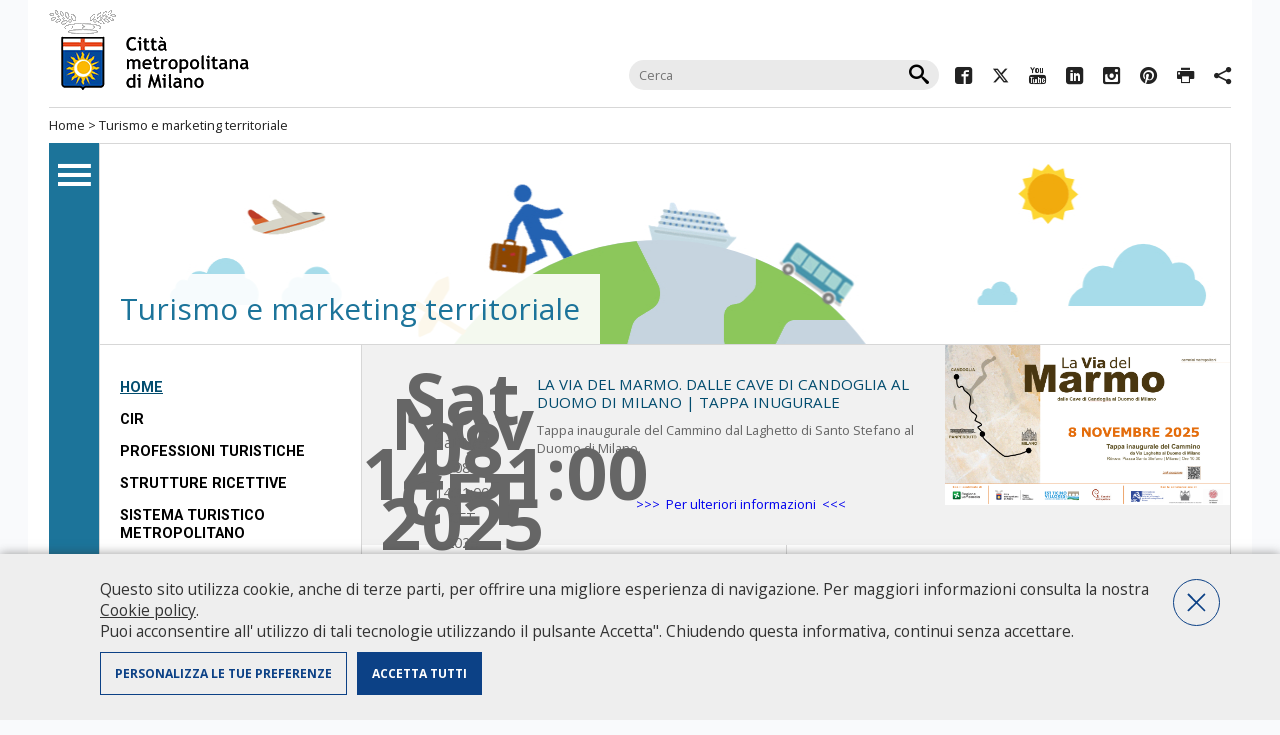

--- FILE ---
content_type: text/html;charset=UTF-8
request_url: https://www.cittametropolitana.mi.it/turismo
body_size: 6195
content:
<!DOCTYPE HTML>
<html lang="it">
<head>

<meta http-equiv="Content-Type" content="text/html; charset=utf-8" />

<meta http-equiv="X-UA-Compatible" content="IE=edge" />
<title>turismo</title>
<meta property="og:title" content="turismo" />
<meta property="og:type" content="company" />
<meta property="og:url" content="/turismo/index.html" />
<meta property="og:image" content="/turismo/img/testata/tema.png" />
<meta property="og:site_name" content="turismo" />
<meta name="viewport" content="width=device-width, initial-scale=1.0, maximum-scale=1.5" />
<meta name="description" content="" />
<meta name="keywords" content="" />

<link rel="stylesheet" href="/export/system/modules/it.commons.milano/resources/style/layout-newhead.css?v=1.33" type="text/css" media="screen" />
<link rel="stylesheet" href="/export/system/modules/it.commons.milano/resources/style/print.css" type="text/css" media="print" />
<link rel="stylesheet" href="/export/system/modules/it.commons.milano/resources/ico_font/icomoon.css" />
<link rel="stylesheet" href="/export/system/modules/it.commons.milano/resources/script/jquery.prettyPhoto/prettyPhoto.css" type="text/css" media="screen" />
<link rel="stylesheet" href="/export/system/modules/it.commons.milano/resources/script/jquery.fancybox/jquery.fancybox.css" type="text/css" media="screen" />
<link rel="stylesheet" href="/export/system/modules/it.milano.sitotematico/resources/style/layout.css" />

<script src="/export/system/modules/it.commons.milano/resources/script/jquery/jquery.js"></script>
<script src="/export/system/modules/it.commons.milano/resources/script/jquery.blank/blank.js"></script>
<script src="/export/system/modules/it.commons.milano/resources/script/jquery.ui/jquery-ui.min.js"></script>
<script src="/export/system/modules/it.commons.milano/resources/script/jquery.cookies/jquery.cookies.js"></script>
<script src="/export/system/modules/it.commons.milano/resources/script/jquery.fancybox/jquery.fancybox.pack.js"></script>
<script src="/export/system/modules/it.commons.milano/resources/script/jquery.masonry/masonry.min.js"></script>
<script src="/export/system/modules/it.commons.milano/resources/script/jquery.masonry/jquery.imagesloaded.min.js"></script>
<script src="/export/system/modules/it.commons.milano/resources/script/jquery.prettyPhoto/jquery.prettyPhoto.js"></script>
<script src="/export/system/modules/it.commons.milano/resources/script/condivisi.js"></script>
<script src="/export/system/modules/it.milano.sitotematico/resources/script/script.js"></script>





<!--[if lt IE 10]>
    <script src="/export/system/modules/it.commons.milano/resources/script/multi_column/css3-multi-column.js"></script>
<![endif]-->
<!--[if lt IE 9]>
    <script src="/export/system/modules/it.commons.milano/resources/script/respond/respond.js"></script>
<![endif]-->
<!--[if lte IE 7]>
<link rel="stylesheet" href="/export/system/modules/it.commons.milano/resources/ico_font/ie7/ie7.css">
<script src="/export/system/modules/it.commons.milano/resources/script/jquery.masonry/masonry2.min.js"></script>
<style>
#hometop h2{
	display:none;
}
.socials ul.inline{
	display:none;
}
</style>
<![endif]-->


<script src="/export/system/modules/it.commons.milano/resources/script/analytics.js?v=3.02"></script>



</head>



<body class="tematico home">


<div id="page" class="center">

	<nav class="only-sr">
		<ul>
			<li><a accesskey="m" href="#navigazione">Salta al menù di navigazione</a></li>
			<li><a accesskey="i" href="#navigazioneinterna">Salta alla navigazione interna</a></li>
			<li><a accesskey="n" href="#notizie">Salta alle notizie</a></li>
			<li><a accesskey="p" href="#servizi">Salta ai progetti</a></li>
			<li><a accesskey="b" href="#banner">Salta alla sezione banner</a></li>
			<li><a accesskey="z" href="#footer">Salta al footer</a></li>
		</ul>
	</nav>
	<hr class="only-sr">

    
    <header>
		<div class="top-head">
			<div id="title">
				<a href="/"><img src="/export/system/modules/it.commons.milano/resources/img/logo_citta_milano.gif?v=1.0" alt="Città Metropolitana di Milano"></a>
				<span class="hide">Città metropolitana di Milano</span>
			</div><!-- fine title -->
			
        <form action="/search/" id="cercaNelSito">
                <fieldset>
                    <h3 class="hide">Cerca nel sito</h3>
                    <input type="text" name="q" value="" placeholder="Cerca" />
                    <input type="submit" class="icon-search" value="&#xe914;" name="cerca"  />
                </fieldset>
        </form>

			<div class="socials">
				<ul class="inline"> 
					





		
			
			
				 
				<li><a rel="external" href="https://www.facebook.com/Cittametropolitana.Milano/"><span class="icomoon icon-facebook2"></span><span class="hide">Facebook</span></a></li>
				
				
				
				
				
				
				
				
												
			
			
			
				
				 
				<li><a rel="external" href="https://twitter.com/CittaMetroMi"><span class="icomoon icon-twitter"></span><span class="hide">Twitter</span></a></li>
				
				
				
				
				
				
				
												
			
			
			
				
				
				 
				<li><a rel="external" href="https://youtube.com/@cittametropolitanadimilano "><span class="icomoon icon-youtube3"></span><span class="hide">YouTube</span></a></li>
				
				
				
				
				
				
												
			
			
			
				
				
				
				 
				<li><a rel="external" href="https://www.linkedin.com/company/citta-metropolitana-di-milano "><span class="icomoon icon-linkedin"></span><span class="hide">Linkedin</span></a></li>
				
				
				
				
				
												
			
			
			
				
				
				
				
				 
				<li><a rel="external" href="https://www.instagram.com/cittametropolitanamilano/ "><span class="icomoon icon-instagram"></span><span class="hide">Instagram</span></a></li>
				
				
				
				
												
			
			
			
				
				
				
				
				
				 
				<li><a rel="external" href="https://www.pinterest.com/CittaMetroMi/"><span class="icomoon icon-pinterest"></span><span class="hide">Pinterest</span></a></li>
				
				
				
												
			
			
			
				
				
				
				
				
				
				
				 
				<li><a href="javascript:window.print()"><span class="icomoon icon-printer"></span><span class="hide">Print</span></a></li>
				
												
			
			
			
				
				
				
				
				
				
				
				
				 
				<li><a href=""><span class="icomoon icon-share2"></span><span class="label">Condividi</span></a>
					<div id="condividi">
					
						   
		
		
		
							<div class="link-list-wrapper">
								<ul class="link-list">
									<li>
										<a target="_blank" class="list-item" href="https://facebook.com/sharer/sharer.php?u=https://www.cittametropolitana.mi.it/turismo/index.html">
											<span class="icomoon icon-facebook2"></span>
											<span class="hide">Facebook</span>
										</a>
									</li>
									<li>
										<a target="_blank" class="list-item" href="https://twitter.com/intent/tweet/?text=turismo+https://www.cittametropolitana.mi.it/turismo/index.html">
											<span class="icomoon icon-twitter"></span>
											<span class="hide">Twitter</span>
										</a>
									</li>
									<li>
										<a target="_blank" class="list-item" href="http://www.linkedin.com/shareArticle?mini=true&url=https://www.cittametropolitana.mi.it/turismo/index.html&title=turismo&ro=false&source=https://www.cittametropolitana.mi.it">
											<span class="icomoon icon-linkedin"></span>
											<span class="hide">Linkedin</span>
										</a>
									</li>
									<li>
										<a class="list-item" href="whatsapp://send?text=https://www.cittametropolitana.mi.it/turismo/index.html">
											<span class="icomoon icon-whatsapp"></span>
											<span class="hide">Whatsapp</span>
										</a>
									</li>
									<li>
										<a class="list-item" href="mailto:?subject=turismo&body=https://www.cittametropolitana.mi.it/turismo/index.html">
											<span class="icomoon icon-pec"></span>
											<span class="hide">Mail</span>
										</a>
									</li>
								</ul>

						</div>
						   
						   
                    </div>
				</li>
												
			
			


				</ul>
			</div><!-- fine socials -->
		</div>
		<nav id="breadcrumbs">
			<a href="/">Home</a> &gt; <a href="/turismo/">Turismo e marketing territoriale</a>
		</nav>
    </header>
	
    <div id="maincontainer">
		<div id="colonnaNav">
			<div id="mainav" >
				<a id="navigazione" class="only-sr"></a>
								
				<ul>
					<li><a href="/portale/URP/"><span class="icomoon icon-urp"></span>Ufficio Relazioni<br>con il Pubblico</a></li>
					<li><a href="/portale/chi_governa_2016/index.html"><span class="icomoon icon-chi_governa"></span>Chi governa</a></li>
					<li><a href="/portale/conosci_la_citta_metropolitana/index.html"><span class="icomoon icon-la_citta"></span>Conosci la città metropolitana</a></li>
					<li><a href="/portale/albo-pretorio/index.html"><span class="icomoon icon-albo_pretorio"></span>Albo Pretorio</a></li>
					<li><a href="/portale/amministrazione-trasparente/index.html"><span class="icomoon icon-amministrazione"></span>Amministrazione traparente</a></li>
					<li><a href="/portale/territorio/index.html"><span class="icomoon icon-territorio"></span>Il territorio e i comuni</a></li>
					<li><a href="/portale/servizi-online/index.html"><span class="icomoon icon-servizi_online"></span>Servizi online</a></li>
					<li><a href="/portale/siti_tematici/index.html"><span class="icomoon icon-siti_tematici"></span>Siti tematici</a></li>
				</ul> 
			</div><!-- fine mainav -->
		</div><!-- fine colonnaNav -->    
		<div id="container">

			<div id="centerpage">
			
			
			
			<div id="topImgSpace">
					
					
					
						
							<h1 id="tematic-title">Turismo e marketing territoriale</h1>
						
						
					
					
					<ul>
						<li><img src="/export/sites/default/turismo/img/testata/bigimg.jpg" alt="Turismo e marketing territoriale" /></li>
					</ul>
				</div>
			
			
				                      
                
            
                <div id="leftcol">
						<a id="navigazioneinterna" class="only-sr"></a>
						
                        <nav>
							
<ul role="menu" class="side-nav" title="Link List">
   <li role="menuitem" class="active"><a  class="on"  href="/turismo/index.html"  title="Visita la pagina di riferimento">Home</a></li>
   <li role="menuitem"><a  href="/turismo/CIR"  title="Visita la pagina di riferimento">CIR</a></li>
   <li role="menuitem"><a  href="/turismo/professioni_turistiche/index.html"  title="Visita la pagina di riferimento">Professioni turistiche</a></li>
   <li role="menuitem"><a  href="/turismo/strutture_ricettive/index.html"  title="Visita la pagina di riferimento">Strutture ricettive</a></li>
   <li role="menuitem"><a  href="/turismo/sistema_turistico_metropolitano/index.html"  title="Visita la pagina di riferimento">Sistema Turistico Metropolitano</a></li>
   <li role="menuitem"><a  href="/turismo/sistemainformativo_flussi/index.html"  title="Visita la pagina di riferimento">Sistema Informativo Flussi e Anagrafica delle Strutture Ricettive</a></li>
   <li role="menuitem"><a  href="/turismo/archivio.html"  title="Visita la pagina di riferimento">archivio bandi</a></li>
   <li role="menuitem"><a  href="/turismo/news/index.html"  title="Visita la pagina di riferimento">Notizie</a></li>
   <li role="menuitem"><a  href="/turismo/contatti.html"  title="Visita la pagina di riferimento">Contatti</a></li>
</ul>
						
                        </nav>
                    	<ul class="banner">
							

	 
		
	
	


	
	 
		
	




	
	
		
							
				<li><a href="/Cammini_metropolitani/index.html" title="I Cammini Metropolitani"><img src="/export/sites/default/turismo/img/mattonella_Cammini_metropolitani.png" alt="I Cammini Metropolitani" /></a></li>
							
				<li><a href="/Leonardo_nel_Ducato_di_Milano/index.html" title="LEONARDO NEL DUCATO DI MILANO. Luoghi, opere, fortuna"><img src="/export/sites/default/Leonardo_nel_Ducato_di_Milano/img/banner_vero.png" alt="LEONARDO NEL DUCATO DI MILANO. Luoghi, opere, fortuna" /></a></li>
							
				<li><a href="/strada_abbazie/index.html" title="Strada delle Abbazie"><img src="/export/sites/default/portale/img/banner/banner_strada_abbazie.jpg" alt="Strada delle Abbazie" /></a></li>
							
				<li><a href="/turismo/news/I-LUOGHI-DELLANIMA.-I-paesaggi-lombardi-di-Leonardo-da-Vinci-tra-terra-e-acqua/" title="I Luoghi dell'anima"><img src="/export/sites/default/turismo/img/BANNER-luoghi-dellanima.jpg" alt="I Luoghi dell'anima" /></a></li>
							
				<li><a href="/portale/conosci_la_citta_metropolitana/palazzo_isimbardi/visite_guidate.html" title="Visita Palazzo Isimbardi"><img src="/export/sites/default/portale/img/banner/banner_isimbardi.jpg" alt="Visita Palazzo Isimbardi" /></a></li>
							
				<li><a href="/verdi_a_milano/" title="Verdi a Milano"><img src="/export/sites/default/portale/img/banner/banner_verdi.jpg" alt="Verdi a Milano" /></a></li>
							
				<li><a href="/bramante/" title="Bramante"><img src="/export/sites/default/portale/img/banner/banner_bramante.jpg" alt="Bramante" /></a></li>
			
		
	

						
                    	</ul><!-- fine banner -->
                </div><!-- fine leftcol  -->
				
          		<div id="rightcol">
					<a id="banner" class="only-sr"></a>
					
	
	 
		
	


	
	 
		
	


  
	
	
                	<div id="hometop">
		
		
		
		
		    
                    	<div class="data">
                        	<span class="day">Sat Nov 08 14:31:00 CET 2025</span> <span class="month">Sat Nov 08 14:31:00 CET 2025</span>
                        </div>
		
						<img src="/export/sites/default/turismo/img/La_Via_del_Marmo_Invito_8_nov_2025.png" alt="LA VIA DEL MARMO. Dalle cave di Candoglia al Duomo di Milano | Tappa inugurale" />
                        <div class="testo">
                       		<h3><a href="/turismo/news/LA-VIA-DEL-MARMO-Dalle-Cave-di-Candoglia-al-Duomo-di-Milano-00003/">LA VIA DEL MARMO. Dalle cave di Candoglia al Duomo di Milano | Tappa inugurale</a></h3>
                            <p>Tappa inaugurale del Cammino dal Laghetto di Santo Stefano al Duomo di Milano.</p>
<p>&nbsp;</p>
<p style="text-align: center;"><a href="/turismo/news/LA-VIA-DEL-MARMO-Dalle-Cave-di-Candoglia-al-Duomo-di-Milano-00003/">&gt;&gt;&gt;&nbsp; Per ulteriori informazioni&nbsp; &lt;&lt;&lt;</a></p>
                        </div>
					</div>
				
	
  

                    <div id="content">
                    	<div id="centercol">
                            <section id="news">
								<h3 class="only-sr">News</h3>
								<a id="notizie" class="only-sr"></a>
								<div class="box">
				    				<div class="text">
										<div  id="centercontainer" ><div class="text">
	<div>
		<div>			
			<!--  &fq=type:metronews&fq=parent-folders:("/sites/default/turismo/news/")&fq=enddate_it_dt:[ NOW TO *] OR (*:* NOT enddate_it_dt:*)&sort=priority_it_i desc, startdate_it_dt desc&rows=1000|createPath=/sites/default/turismo/news/2019/.content/news/news_%(number:6).html -->
        	<!-- LISTA EVENTI -->
              	<div id="list_large_pages">
        					<div id="list_large_page_1">
        						<ul class="elencnews">
<li>
		<img src="/export/sites/default/img/evento_noimg.png"  alt="Default Image" width="160" height="100" />
			<div><br />
<a href="/turismo/news/LA-VIA-DEL-MARMO-RACCONTATA-SUL-MENSILE-TOURING/"><strong>LA VIA DEL MARMO RACCONTATA SUL MENSILE  TOURING</strong></a>
<br />
		Un nuovo cammino tra borghi, dighe e navigli </div>
	</li>

<li>
		<img src="/export/sites/default/img/evento_noimg.png"  alt="Default Image" width="160" height="100" />
			<div><br />
<a href="/turismo/news/LA-VIA-DEL-MARMO-governance-e-valorizzazione/"><strong>LA VIA DEL MARMO:  governance e valorizzazione</strong></a>
<br />
		Gli appuntamenti su invito: 8 novembre inaugurazione ufficiale e 25 novembre 2025 incontro a Palazzo Nitta</div>
	</li>

<li>
		<img src="/export/sites/default/turismo/img/La_Via_del_Marmo_Invito_8_nov_2025.png_1746414744.png" alt="La Via del Marmo | Tappa ianugurale" title="La Via del Marmo | Tappa ianugurale" class="img-responsive" /><div><br />
<a href="/turismo/news/LA-VIA-DEL-MARMO-Dalle-Cave-di-Candoglia-al-Duomo-di-Milano-00003/"><strong>LA VIA DEL MARMO | Dalle Cave di Candoglia al Duomo di Milano</strong></a>
<br />
		8 novembre 2025 | Tappa inaugurale con visita guidata alle Terrazze e al Museo del Duomo</div>
	</li>

<li>
		<img src="/export/sites/default/img/evento_noimg.png"  alt="Default Image" width="160" height="100" />
			<div><br />
<a href="/turismo/news/Verso-una-governance-transfrontaliera-del-turismo/"><strong>Verso una governance transfrontaliera del turismo </strong></a>
<br />
		Evento di presentazione del progetto DQuaDLA  il 25 marzo 2025</div>
	</li>

<li>
		<img src="/export/sites/default/turismo/SAVE-THE-DATE_12-dicembre-2024.png_1746414744.png" alt="" class="img-responsive" /><div><br />
<a href="/turismo/news/LA-VIA-DEL-MARMO-Dalle-Cave-di-Candoglia-al-Duomo-di-Milano-00002/"><strong>LA VIA DEL MARMO | Dalle Cave di Candoglia al Duomo di Milano</strong></a>
<br />
		12 dicembre 2024 | Giornata conclusiva con visita guidata in Duomo</div>
	</li>

</ul>
</div>
                </div>
							<br class="breaker" />		  
             <ul id="list_large_pagination"></ul>
          <p><a class="btn-u btn-u-small" href="/system/modules/it.commons.milano/formatters/list-metronews-formatter.jsp"></a></p>
					</div>

		<script src="/export/system/modules/com.alkacon.bootstrap.basics/resources/bootstrap-paginator/bootstrap-paginator.min.js"></script><script>
            var currentLargePage = 1;
            var lastLargePage = 1;

  					var options = {
  						bootstrapMajorVersion: 3,
  						size: "normal",
  						currentPage: 1,
  						numberOfPages: 5,
  						onPageClicked: function(e,originalEvent,type,page){
  							loadLargeListPage(page);
  						},
  						totalPages: 11
  					}

  					$("#list_large_pagination").bootstrapPaginator(options);

            function loadLargeListPage(page) {
              lastLargePage = currentLargePage;
	          currentLargePage = page;
              if (lastLargePage != currentLargePage) {
            		if ($('#list_large_page_' + page).length == 0 ) {

            			$.post("/system/modules/com.glamm.commons/elements/list-news-singlepage.jsp", { 
                  	pageUri: "/turismo/index.html", 
                    __locale: "it",
                    itemsPerPage: "5",
                    collectorParam: '&fq=type:metronews&fq=parent-folders:("/sites/default/turismo/news/")&fq=enddate_it_dt:[ NOW TO *] OR (*:* NOT enddate_it_dt:*)&sort=priority_it_i desc, startdate_it_dt desc&rows=1000|createPath=/sites/default/turismo/news/2019/.content/news/news_%(number:6).html',
                    teaserLength: 100,
                    showDate: true,
                    buttonColor: "red",
                    currPage: currentLargePage, }, function(data){ loadLargeListPage2(data); });

            		} else {
            			switchLargeListPage();
            		}
            	}
            }

            function loadLargeListPage2(data) {
            	var singlePage = '<div id="list_large_page_' + currentLargePage + '" style="display: none;"></div>';
            	$('#list_large_pages').append(singlePage);
            	var divNode = document.getElementById('list_large_page_' + currentLargePage);
            	divNode.innerHTML = data;
            	switchLargeListPage();
            }
            
            function afterSwitchLargeListPage() {
            	$('#list_large_page_' + lastLargePage).hide();
            	$('#list_large_page_' + currentLargePage).fadeIn('fast');
            }
            
            function switchLargeListPage() {
            	$('#list_large_page_' + lastLargePage).fadeOut('fast', afterSwitchLargeListPage);
            }
  				</script>
				
        </div>
</div>	
</div>
									</div>
                                </div>
                            </section>
                        </div>
                        <div id="centeright">
							<div  id="rightcontainer" ></div>
                            <section id="servizi">
								<h3 class="only-sr">Servizi</h3>
			                    
	
	 
		
	


	
	 
		
	


  
	
	
		
		<div class="item">
			<img src="/export/sites/default/turismo/img/CIR_pulsante.png" alt="CIR" class="center" />
			<a  href="/turismo/CIR" title="CIR"><p style="text-align: center;">CIR</p></a>
		</div>
	
		
		<div class="item">
			<img src="/export/sites/default/turismo/img/iconBox_strutture_ricettive.jpg" alt="Prezzi " class="center" />
			<a  href="/turismo/strutture_ricettive/comunicare_prezzi_statistiche/index.html" title="Prezzi "><p>Comunicare prezzi</p></a>
		</div>
	
		
		<div class="item">
			<img src="/export/sites/default/turismo/img/iconBox_professioni_turistiche.jpg" alt="Professioni Turistiche" class="center" />
			<a  href="/turismo/professioni_turistiche/" title="Professioni Turistiche"><p>Professioni Turistiche</p></a>
		</div>
	
		
		<div class="item">
			<img src="/export/sites/default/turismo/img/iconBox_sistema_turistico.jpg" alt="Sistema Turistico Metropolitano" class="center" />
			<a  href="/turismo/sistema_turistico_metropolitano/" title="Sistema Turistico Metropolitano"><p>Sistema turistico metropolitano</p></a>
		</div>
	
		
		<div class="item">
			<img src="/export/sites/default/turismo/img/iconBox_osservatorio_turismo.jpg" alt="Flussi turistici e ricettività" class="center" />
			<a  href="/turismo/sistemainformativo_flussi/flussi.html" title="Flussi turistici e ricettività"><p>Flussi turistici e ricettività</p></a>
		</div>
	
		
		<div class="item">
			<img src="/export/sites/default/turismo/img/iconBox_agenzie_viaggio.jpg" alt="Agenzie di Viaggio" class="center" />
			<a  href="/turismo/agenzie_viaggio/index.html" title="Agenzie di Viaggio"><p>Agenzie di viaggio</p></a>
		</div>
	
  

                            </section>
                        </div>
                    </div>
                    <div class="clearfix"></div>
                </div><!-- fine rightcol -->				
                <div class="clearfix"></div>
            </div>
            
			<a id="footer" class="only-sr"></a>
			

	
		
	
	

			<div id="topFooter">
				
            	<div class="trecol colUno">																
					<h4>Portale Istituzionale</h4>
<ul>
<li><a href="/portale/chi_governa/index.html" target="_blank" rel="noopener noreferrer">Chi governa</a></li>
<li><a href="/portale/conosci_la_citta_metropolitana/index.html">Conosci la Città metropolitana</a></li>
<li><a href="http://temi.cittametropolitana.milano.it/albopretoriool/new/index.asp" target="_blank" rel="noopener noreferrer">Albo pretorio on-line</a></li>
<li><a href="/portale/amministrazione-trasparente/index.html">Amministrazione trasparente</a></li>
<li><a href="/portale/territorio/index.html">Il territorio e i comuni</a></li>
<li><a href="/portale/servizi-online/index.html">Servizi online</a></li>
<li><a href="/portale/utilita/policy/" target="_blank" rel="noopener noreferrer">Privacy Policy</a></li>
<li><a title="Questo link si apre in un'altra finestra" href="/portale/intranet/intranet.html" target="_blank" rel="noopener noreferrer">Area riservata personale CMM</a></li>
<li><a href="http://intracloud.cittametropolitana.mi.it/intranet/" target="_blank" rel="noopener noreferrer">Intranet</a></li>
</ul>
                </div>
                <div class="trecol colDue">
					<h4>Siti tematici</h4>
<ul class="multicol">
<li><a href="/portale/siti_tematici/index_old.html">Tutti i siti</a></li>
</ul>
                </div>
                <div class="trecol colTre">
					<h4>Info</h4>
<p><a href="/portale/URP/conosci/index.html" target="_blank" rel="noopener noreferrer"><img src="/export/system/modules/it.commons.milano/resources/img/urp.gif" alt="URP - Ufficio Relazioni con il Pubblico" width="168" height="38" /></a></p>
<ul>
<li><span class="icomoon icon-phone">&nbsp;</span>Numero Verde: 800.88.33.11<br />- dal lunedì al giovedì: <br />&nbsp; 10.00-12.00 / 14.00-16.00<br />- venerdì: <br />&nbsp; 10.00-12.00</li>
<li><a href="/portale/URP/chiedilo-allurp/index.html" target="_blank" rel="noopener noreferrer">Chiedilo all'URP&nbsp;</a></li>
<li><span class="icomoon icon-pec">&nbsp;</span><a href="mailto:protocollo@pec.cittametropolitana.mi.it">Pec<br /></a></li>
<li><span class="icomoon icon-pec">&nbsp;</span><a href="mailto:protocollo@cittametropolitana.mi.it" target="_blank" rel="noopener noreferrer">Peo</a></li>
<li>Apertura al pubblico martedì e giovedì solo su appuntamento da richiedere tramite:<br />- <a href="/portale/URP/chiedilo-allurp/index.html" target="_blank" rel="noopener noreferrer">Chiedilo all'URP&nbsp;</a><a href="/portale/URP/chiedilo-allurp/index.html" target="_blank" rel="noopener noreferrer"><br /></a>- Numero Verde: 800.88.33.11</li>
</ul>
<ul>
<li><span class="icomoon icon-organigramma">&nbsp;</span><a href="/portale/URP/Organigramma/index.html">Consulta l'organigramma</a></li>
<li><span class="icomoon icon-accedi_atti">&nbsp;</span><a href="/portale/URP/Accedi_agli_atti/index.html">Accedi agli atti</a></li>
<li><span class="icomoon icon-guida">&nbsp;</span><a href="/portale/URP/Servizi/index.html">Guida pratica ai servizi e alla modulistica</a></li>
</ul>				
                </div>
				
               	<div class="clearfix">&nbsp;</div>
            </div><!-- fine topFooter -->            

        </div><!-- fine container -->
    </div><!-- fine maincontainer -->
    <footer>
	Città metropolitana di Milano - Via Vivaio, 1 - 20122 Milano - centralino 02 7740.1 | 
<a href="mailto:protocollo@pec.cittametropolitana.mi.it">PEC - Posta Elettronica Certificata</a> |<a href="mailto:protocollo@cittametropolitana.mi.it">PEO - Posta Elettronica Ordinaria</a>| 
P.IVA 08911820960<br />
		<a href="/turismo/utilita/accessibilita.html">Accessibilita</a> |
		<a href="/turismo/utilita/contatti.html">Contatti</a> |
		<a href="/turismo/utilita/credits.html">Credits</a> |
		<a href="/turismo/utilita/intranet.html">Intranet</a> |
		<a href="/turismo/utilita/mappa_sito.html">Mappa del sito</a> |
		<a href="/turismo/utilita/policy.html">Privacy Policy</a> |
		<a href="/turismo/utilita/riconoscimenti.html">Riconoscimenti</a> |
		<a href="/turismo/utilita/sito_in_cifre.html">Il sito in cifre</a> |
		
    </footer><!-- fine footer -->
</div><!-- fine page -->
</body>
</html>